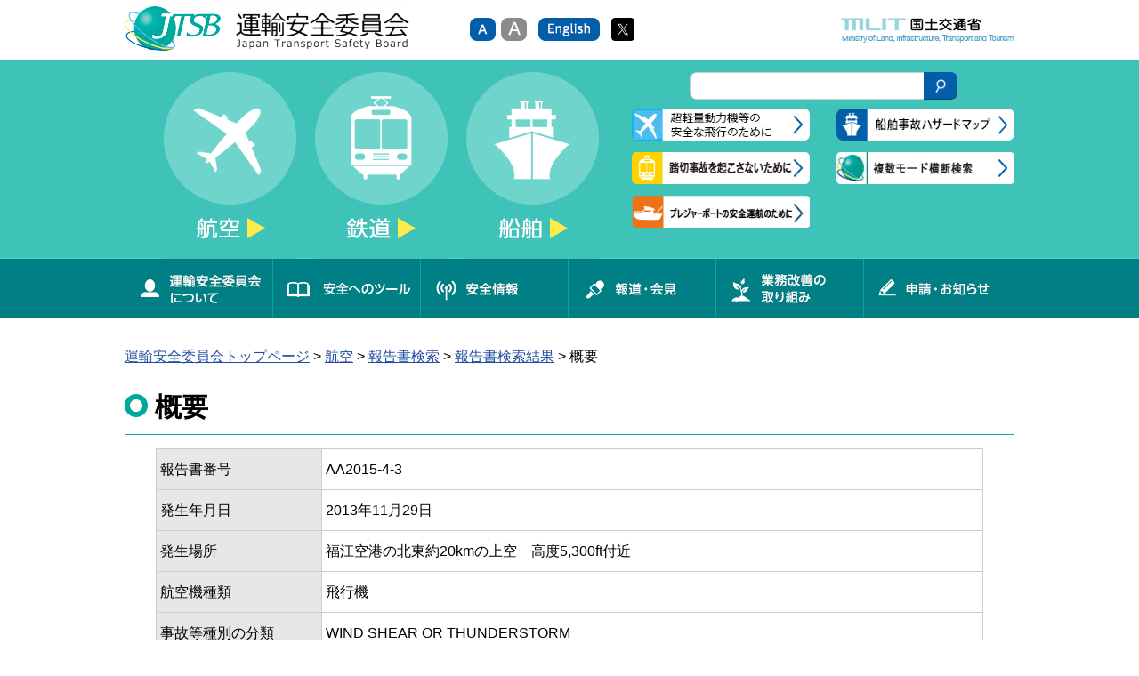

--- FILE ---
content_type: text/html; charset=UTF-8
request_url: https://jtsb.mlit.go.jp/jtsb/aircraft/detail.php?id=2079
body_size: 8116
content:
<!DOCTYPE html>
<html lang="ja">
<head>
<!-- Google tag (gtag.js) -->
<script async src="https://www.googletagmanager.com/gtag/js?id=G-M8GP4G81EE"></script>
<script>
  window.dataLayer = window.dataLayer || [];
  function gtag(){dataLayer.push(arguments);}
  gtag('js', new Date());

  gtag('config', 'G-M8GP4G81EE');
</script>
<meta charset="utf-8">
<script type="text/javascript">
	if ((navigator.userAgent.indexOf('iPhone') > 0) || navigator.userAgent.indexOf('iPod') > 0 || navigator.userAgent.indexOf('Android') > 0) {
		document.write('<meta name="viewport" content="width=device-width,initial-scale=1">');
	}else{
		document.write('<meta name="viewport" content="width=1024">');
	}
</script>
<meta http-equiv="X-UA-Compatible" content="IE=edge">
<meta property="og:title" content="概要">
<meta property="og:site_name" content="運輸安全委員会">
<meta name="format-detection" content="telephone=no">
<meta name="format-detection" content="address=no">
<title>概要 | 航空 | 運輸安全委員会</title>
<link rel="shortcut icon" href="https://www.mlit.go.jp/jtsb/favicon.ico">
<link rel="stylesheet" href="https://www.mlit.go.jp/jtsb/css/import2.css">
<link rel="stylesheet" href="/jtsb/css/search.css">
<script src="//ajax.googleapis.com/ajax/libs/jquery/1.12.4/jquery.min.js"></script>
<script>window.jQuery || document.write('<script src="/jtsb/js/jquery-1.12.4.min.js"><\/script>');</script>
<script type="text/javascript" src="https://www.mlit.go.jp/jtsb/js/ga.js"></script>
<script type="text/javascript" src="https://www.mlit.go.jp/jtsb/js/jquery.ga-pdf-tracker.js"></script>
<script type="text/javascript" src="https://www.mlit.go.jp/jtsb/js/function.js"></script>
<script type="text/javascript" src="https://www.mlit.go.jp/jtsb/js/search.js"></script>
<script type="text/javascript">
$(function() {
var topBtn = $('#pagetop');
topBtn.hide();
$(window).scroll(function () {
if ($(this).scrollTop() > 100) {
topBtn.fadeIn();
} else {
topBtn.fadeOut();
}
});
topBtn.click(function () {
$('body,html').animate({
scrollTop: 0
}, 500);
return false;
});
});
</script></head>
<body id="search">
    <div id="body">
        <div id="wrapper">
<header>
    <div class="upper">
        <div class="inner">
        <h1><a href="https://jtsb.mlit.go.jp/index.html"><img src="/jtsb/img/common/hd_logo.png" alt="JSTB 運輸安全委員会"></a></h1>
        <ul>
            <li><a class="s current" href="#">小</a></li>
            <li><a class="l" href="#">大</a></li>
            <!--<li><a href="https://zoomsight.social.or.jp/?url=https://www.mlit.go.jp"><img src="/jtsb/img/common/hd_btn_voice.png" width="204" height="26" alt="音声読み上げ・ルビふり"></a></li>-->
            <li><a href="https://jtsb.mlit.go.jp/english.html"><img src="/jtsb/img/common/hd_btn_english.png" width="69" height="26" alt="English"></a></li>
            <li><a href="https://twitter.com/JTSB_unyuanzen"><img src="/jtsb/img/common/twitter.png" width="26" height="26"alt="twitter"></a></li>
        </ul>
        <p><a href="https://www.mlit.go.jp/"><img src="/jtsb/img/common/hd_mlit.png" width="195" height="28" alt="MLIT 国土交通省"></a></p>
        </div><!--/.inner-->
    </div><!--/upper-->
    <div class="main clearfix">
        <div class="inner">
            <nav class="category" id="category">
                <ul>
                    <li>
                        <div class="panel">
                            <div>
                                <figure><img src="/jtsb/img/common/hd_panel_ico_aviation.png" width="84" height="94" alt="航空"></figure>
                                <nav>
                                    <ul>
                                        <li><a href="/jtsb/aircraft/index.php">報告書検索</a></li>
                                        <li><a href="/jtsb/aircraft/investigation.php">調査中の案件</a></li>
                                        <li><a href="/jtsb/aircraft/air-accident-toukei.php">事故の統計</a></li>
                                        <li><a href="/jtsb/aircraft/air-incident-toukei.php">重大インシデントの統計</a></li>
                                    </ul>
                                    <ul>
                                        <li><a href="/jtsb/aircraft/air-houkoku.html">これまでに行った経過報告一覧</a></li>
                                        <li><a href="https://jtsb.mlit.go.jp/kankokuiken_air.html">勧告・意見・安全勧告</a></li>
                                        <li><a href="https://jtsb.mlit.go.jp/bunseki-kankoubutu/jtsbdigests/jtsbdigests_airlist.html">運輸安全委員会ダイジェスト</a></li>
                                        <li><a href="https://jtsb.mlit.go.jp/teikyo_air.html">関係行政機関等への情報提供</a></li>
                                    </ul>
                                </nav>
                            </div>
                        </div>
                        <a href="https://jtsb.mlit.go.jp/airmenu.html">航空</a>
                    </li>
                    <li>
                        <div class="panel">
                            <div>
                                <figure><img src="/jtsb/img/common/hd_panel_ico_railroad.png" width="84" height="94" alt="鉄道"></figure>
                                <nav>
                                    <ul>
                                        <li><a href="/jtsb/railway/index.php">報告書検索</a></li>
                                        <li><a href="/jtsb/railway/investigation.php">調査中の案件</a></li>
                                        <li><a href="/jtsb/railway/rail-accident-toukei.php">事故の統計</a></li>
                                        <li><a href="/jtsb/railway/rail-incident-toukei.php">重大インシデントの統計</a></li>
                                    </ul>
                                    <ul>
                                        <li><a href="/jtsb/railway/rail-houkoku.html">これまでに行った経過報告一覧</a></li>
                                        <li><a href="https://jtsb.mlit.go.jp/kankokuiken_rail.html">勧告・意見</a></li>
                                        <li><a href="https://jtsb.mlit.go.jp/bunseki-kankoubutu/jtsbdigests/jtsbdigests_raillist.html">運輸安全委員会ダイジェスト</a></li>
                                        <li><a href="https://jtsb.mlit.go.jp/teikyo_rail.html">関係行政機関等への情報提供</a></li>
                                    </ul>
                                </nav>
                            </div>
                        </div>
                        <a href="https://jtsb.mlit.go.jp/railmenu.html" data-panel="railroad">鉄道</a>
                    </li>
                    <li>
                        <div class="panel">
                            <div>
                                <figure><img src="/jtsb/img/common/hd_panel_ico_ship.png" width="84" height="94" alt="船舶"></figure>
                                <nav>
                                    <ul>
                                        <li><a href="/jtsb/ship/index.php">報告書検索</a></li>
                                        <li><a href="/jtsb/ship/investigation.php">調査中の案件</a></li>
                                        <li><a href="/jtsb/ship/ship-accident-toukei.php">事故の統計</a></li>
                                        <li><a href="/jtsb/ship/ship-incident-toukei.php">インシデントの統計</a></li>
                                        <li><a href="/jtsb/ship/ship-houkoku.html">これまでに行った経過報告</a></li>
                                        <li><a href="https://jtsb.mlit.go.jp/kankokuiken_ship.html">勧告・意見・安全勧告</a></li>
                                    </ul>
                                    <ul>
                                        <li><a href="https://jtsb.mlit.go.jp/bunseki-kankoubutu/jtsbdigests/jtsbdigests_shiplist.html">運輸安全委員会ダイジェスト</a></li>
                                        <li><a href="https://jtsb.mlit.go.jp/bunseki-kankoubutu/localanalysis/localanalysis_new.html">地方事務所における分析</a></li>
                                        <li><a href="https://jtsb.mlit.go.jp/teikyo_ship.html">関係行政機関等への情報提供</a></li>
                                        <li><a href="https://jtsb.mlit.go.jp/hazardmap/etss/">機関故障検索システム</a></li> 
                                        <li><a href="/jtsb/ship/sailordisaster.php">死傷等事故（船内労働災害を含む）に関する報告書検索</a></li>
                                        <li><a href="/jtsb/ship/ship-video.html">動画一覧</a></li>
                                   </ul>
                                </nav>
                            </div>
                        </div>
                        <a href="https://jtsb.mlit.go.jp/shipmenu.html" data-panel="ship">船舶</a>
                    </li>
                </ul>
            </nav><!--/.category-->
            <div class="submenu">
                <div class="submenu-searchbox">
                    <form action="/jtsb/search_result.html" id="cse-search-box">
                        <input type="hidden" name="cx" value="010141771589823752934:x-3qzye1cb8">
                        <input type="hidden" name="ie" value="UTF-8">
                        <input type="text" name="q" size="31" class="keywords" id="keywords">
                        <button class="searchBtn" id="searchBtn"><img src="/jtsb/img/common/hd_main_btn_search.png" alt="サイト内検索"></button>

                    </form>
                    <script type="text/javascript" src="//www.google.com/cse/brand?form=cse-search-box&lang=ja"></script>
				</div>
				<ul>
                    <li><a href="https://jtsb.mlit.go.jp/guide/microlight.html"><img src="/jtsb/img/common/hd_main_btn_microlight.png" width="231" height="36" alt="超軽量動力機等の安全な飛行のために"></a></li>
                    <li><a href="https://jtsb.mlit.go.jp/guide/fumikiri.html"><img src="/jtsb/img/common/hd_main_btn_fumikiri.png" width="231" height="36" alt="踏切事故を起こさないために"></a></li>
                    <li><a href="https://jtsb.mlit.go.jp/guide/pleasure.html"><img src="/jtsb/img/common/hd_main_btn_pleasure.png" width="231" height="36" alt="プレジャーボートの安全運行のために"></a></li>
				</ul>
				<ul>
                    <li><a href="https://jtsb.mlit.go.jp/hazardmap/"><img src="/jtsb/img/common/hd_main_btn_map.png" width="231" height="36" alt="船舶事故ハザードマップ"></a></li>
					<li><a href="/jtsb/cross/index.php"><img src="/jtsb/img/common/hd_main_btn_cross.png" width="231" height="36" alt="複数モード横断検索"></a></li>
				</ul>
            </div><!--/.submenu-->
        </div><!--/.inner-->
    </div><!--/.main-->
    <nav id="global" class="curtain">
        <div class="inner">
            <ul class="clearfix">
                <li>
                    <div class="panel">
                        <p class="arrow"><img src="/jtsb/img/common/hd_gnav_panel_toparrow_f.png" width="18" height="15" alt=""></p>
                        <div class="clearfix">
                            <figure><img src="/jtsb/img/common/hd_gnav_panel_about.png" width="166" height="146" alt="運輸安全委員会について"></figure>
                            <nav>
                                <ul>
                                    <li><a href="https://jtsb.mlit.go.jp/message.html">委員長からのメッセージ</a></li>
                                    <li><a href="https://jtsb.mlit.go.jp/gyoumu.html">運輸安全委員会の業務</a></li>
                                    <li><a href="https://jtsb.mlit.go.jp/mission-shishin.html">ミッション・行動指針</a></li>
                                    <li><a href="https://jtsb.mlit.go.jp/sosiki.html">組織図</a></li>
                                </ul>
                                <ul>
                                    <li><a href="https://jtsb.mlit.go.jp/meibo.html">委員名簿</a></li>
                                    <li><a href="https://jtsb.mlit.go.jp/mark.html">シンボルマーク</a></li>
                                    <li><a href="https://jtsb.mlit.go.jp/nagare.html">調査の流れ</a></li>
                                    <li><a href="https://jtsb.mlit.go.jp/kokusai.html">国際協力</a></li>
                                </ul>
                                <ul>
                                    <li><a href="https://jtsb.mlit.go.jp/kankei.html">関係法令</a></li>
                                    <li><a href="https://jtsb.mlit.go.jp/syozai.html">所在地・地方事務所</a></li>
                                    <li><a href="https://jtsb.mlit.go.jp/leaflet.html">運輸安全委員会リーフレット</a></li>
                                    <li><a href="https://jtsb.mlit.go.jp/enkaku.html">沿革</a></li>
                               </ul>
                            </nav>
                        </div>
                    </div>
                    <a href="https://jtsb.mlit.go.jp/about.html">運輸安全委員会について</a>
                </li>
                <li>
                    <div class="panel">
                        <p class="arrow"><img src="/jtsb/img/common/hd_gnav_panel_toparrow.png" width="18" height="15" alt=""></p>
                        <div class="clearfix">
                            <figure><img src="/jtsb/img/common/hd_gnav_panel_digest.png" width="166" height="146" alt="安全へのツール"></figure>
                            <nav>
                                <ul>
                                    <li><a href="https://jtsb.mlit.go.jp/bunseki-kankoubutu/jtsbdigests/jtsbdigests_new.html">運輸安全委員会ダイジェスト</a></li>
                                    <li><a href="https://jtsb.mlit.go.jp/bunseki-kankoubutu/localanalysis/localanalysis_new.html">地方事務所における分析</a></li>
                                    <li><a href="https://jtsb.mlit.go.jp/guide/fumikiri.html">踏切事故を起こさないために</a></li>
                                    <li><a href="https://jtsb.mlit.go.jp/guide/shokusha.html">作業員等の触車事故を防止するために</a></li>
                                </ul>
                                <ul>
                                    <li><a href="https://jtsb.mlit.go.jp/bunseki-kankoubutu/jtsbannualreport/jtsbannualreport_new.html">運輸安全委員会年報</a></li>
                                    <li><a href="https://jtsb.mlit.go.jp/keihatuleaflet.html">安全啓発リーフレット</a></li>
                                    <li><a href="https://jtsb.mlit.go.jp/guide/pleasure.html">プレジャーボートの安全運航のために</a></li>
                                </ul>
                                <ul>
                                    <li><a href="https://jtsb.mlit.go.jp/kyuukankoubutu.html">過去の刊行物</a></li>
                                    <li><a href="https://jtsb.mlit.go.jp/casualty_analysis/casualty_analysis_top.html">IMO（国際海事機関）における海上事故分析</a></li>
                                    <li><a href="https://jtsb.mlit.go.jp/guide/microlight.html">超軽量動力機等の安全な飛行のために</a></li>
                                </ul>
                            </nav>
                        </div>
                    </div>
                    <a href="https://jtsb.mlit.go.jp/bunseki.html">安全へのツール</a>
                </li>
                <li>
                    <div class="panel">
                        <p class="arrow"><img src="/jtsb/img/common/hd_gnav_panel_toparrow.png" width="18" height="15" alt=""></p>
                        <div class="clearfix">
                            <figure><img src="/jtsb/img/common/hd_gnav_panel_information.png" width="166" height="146" alt="安全情報"></figure>
                            <nav>
                                <ul>
                                    <li><a href="https://jtsb.mlit.go.jp/jyohohasshin.html">情報発信の流れ</a></li>
                                    <li><a href="https://jtsb.mlit.go.jp/hazardmap.html">船舶事故ハザードマップ</a></li>
                                 </ul>
                                <ul>
                                    <li><a href="https://jtsb.mlit.go.jp/kankokuiken.html">勧告・意見・安全勧告</a></li>
                                    <li><a href="http://jtsb.mlit.go.jp/hazardmap/etss/">機関故障検索システム</a></li>
                                </ul>
                                <ul>
                                    <li><a href="https://jtsb.mlit.go.jp/teikyo.html">関係行政機関等への情報提供</a></li>
                                    <li><a href="http://jtsb.mlit.go.jp/hazardmap/s_etss/">小型船舶機関故障検索システム</a></li>
                                </ul>
                            </nav>
                        </div>
                    </div>
                    <a href="https://jtsb.mlit.go.jp/anzen.html">安全情報</a>
                </li>
                <li>
                    <div class="panel">
                        <p class="arrow"><img src="/jtsb/img/common/hd_gnav_panel_toparrow.png" width="18" height="15" alt=""></p>
                        <div class="clearfix">
                            <figure><img src="/jtsb/img/common/hd_gnav_panel_news.png" width="166" height="146" alt="報道・会見"></figure>
                            <nav>
                                <ul>
                                    <li><a href="https://jtsb.mlit.go.jp/kaiken.html">委員長記者会見</a></li>
                                </ul>
                                <ul>
                                    <li><a href="https://jtsb.mlit.go.jp/houdou.html">報道発表</a></li>
                                </ul>
                            </nav>
                        </div>
                    </div>
                    <a href="https://jtsb.mlit.go.jp/houdoukaiken.html">報道・会見</a>
                </li>
                <li>
                    <div class="panel">
                        <p class="arrow"><img src="/jtsb/img/common/hd_gnav_panel_toparrow.png" width="18" height="15" alt=""></p>
                        <div class="clearfix">
                            <figure><img src="/jtsb/img/common/hd_gnav_panel_effort.png" width="166" height="146" alt="業務改善の取り組み"></figure>
                            <nav>
                                <ul>
                                    <li><a href="https://jtsb.mlit.go.jp/koudokaactionplan/koudokaactionplan.html">業務高度化アクションプラン</a></li>
                                    <li><a href="https://jtsb.mlit.go.jp/kaisetsu/nikkou123.html">日本航空123便の御巣鷹山墜落事故に係る航空事故調査報告書についての解説</a></li>
                                </ul>
                                <ul>
                                    <li><a href="https://jtsb.mlit.go.jp/actionplan.html">業務改善アクションプラン</a></li>
                                    <li><a href="https://jtsb.mlit.go.jp/kaisetsu/fukuchiyamaline.html">JR西日本 福知山線列車脱線事故 事故調査報告書に関する解説</a></li>
                                </ul>
                                <ul>
                                    <li><a href="https://jtsb.mlit.go.jp/symposium.html">運輸安全委員会発足10周年記念シンポジウムの開催について</a></li>
                                </ul>
                            </nav>
                        </div>
                    </div>
                    <a href="https://jtsb.mlit.go.jp/kaizenlist.html" data-panel="ship">業務改善の取り組み</a>
                </li>
                <li>
                    <div class="panel">
                        <p class="arrow"><img src="/jtsb/img/common/hd_gnav_panel_toparrow.png" width="18" height="15" alt=""></p>
                        <div class="clearfix">
                            <figure><img src="/jtsb/img/common/hd_gnav_panel_application.png" width="166" height="146" alt="申請・お知らせ"></figure>
                            <nav>
                                <ul>
                                    <li><a href="https://jtsb.mlit.go.jp/demaekouza.html">出前講座</a></li>
                                    <li><a href="https://jtsb.mlit.go.jp/haisin.html">メルマガ配信サービス</a></li>
                                    <li><a href="https://jtsb.mlit.go.jp/nyusatu.html">入札・契約情報</a></li>
                                    <li><a href="https://jtsb.mlit.go.jp/saiyou.html">採用等情報</a></li>
                                </ul>
                                <ul>
                                    <li><a href="https://jtsb.mlit.go.jp/iken.pdf">原因関係者からの意見聴取</a></li>
                                    <li><a href="https://jtsb.mlit.go.jp/koyoukeikaku.html">女性職員の採用・登用拡大計画、障害者雇用の推進に関する取り組み</a></li>
                                    <li><a href="https://jtsb.mlit.go.jp/meigi.html">名義使用許可申請</a></li>
                                </ul>
                                <ul>
<li><a href="https://jtsb.mlit.go.jp/jyouhou.html">情報公開・公文書管理</a></li>
                                    <li><a href="https://jtsb.mlit.go.jp/kojin.html">個人情報保護</a></li>
                                    <li><a href="https://jtsb.mlit.go.jp/iken.html">意見聴取会</a></li>
                                    <li><a href="https://jtsb.mlit.go.jp/sekuharamadoguchi.html">セクシュアル・ハラスメント外部通報窓口</a></li>
                                </ul>
                            </nav>
                        </div>
                    </div>
                    <a href="https://jtsb.mlit.go.jp/sinsei.html">申請・お知らせ</a>
                </li>
            </ul>
        </div><!--/.inner-->
    </nav><!--/#global-->
</header>

<div class="menu-btn">
    <a href="https://twitter.com/JTSB_unyuanzen"><img src="/jtsb/img/common/twitter.png" width="26" height="26"alt="twitter"></a>
	<a class="btn-open" href="javascript:void(0)"></a>
</div>
<header>
	<h1><a href="https://jtsb.mlit.go.jp/index.html"><img src="/jtsb/img/common/hd_logo.png" alt="JSTB 運輸安全委員会"></a></h1>
	<div class="overlay">
		<div class="menu-btn">
                                <a href="https://twitter.com/JTSB_unyuanzen"><img src="/jtsb/img/common/twitter.png" width="26" height="26"alt="twitter"></a>
				<a class="btn-close" href="javascript:void(0)"></a>
		</div>
		<h1><a href="https://jtsb.mlit.go.jp/index.html"><img src="/jtsb/img/common/hd_logo.png" alt="JSTB 運輸安全委員会"></a></h1>
		<div class="search">
			<form action="/jtsb/search_result.html" id="cse-search-box2">
				<input type="hidden" name="cx" value="010141771589823752934:x-3qzye1cb8">
				<input type="hidden" name="ie" value="UTF-8">
				<dl>
					<dt class="keywords"><input type="text" name="q"></dt>
					<dd class="searchBtn"><button><img src="/jtsb/img/common/sp/hd_main_btn_search.png" width="28" height="40" alt="サイト内検索"></button></dd>
				</dl>
			</form>
			<script type="text/javascript" src="//www.google.com/cse/brand?form=cse-search-box2&lang=ja"></script>
		</div>

		<nav>
			<ul>
				<li><a href="https://jtsb.mlit.go.jp/airmenu.html"><img src="/jtsb/img/common/sp/hd_btn_aviation.png" width="570" height="76" alt="航空"></a></li>
				<li><a href="https://jtsb.mlit.go.jp/railmenu.html"><img src="/jtsb/img/common/sp/hd_btn_railroad.png" width="570" height="76" alt="鉄道"></a></li>
				<li><a href="https://jtsb.mlit.go.jp/shipmenu.html"><img src="/jtsb/img/common/sp/hd_btn_ship.png" width="570" height="76" alt="船舶"></a></li>
			</ul>
		</nav>
		<p><a href="https://jtsb.mlit.go.jp/hazardmap/mobile/index.html"><img src="/jtsb/img/common/sp/hd_btn_map.png" width="570" height="70" alt="船舶事故ハザードマップ モバイル"></a></p>　
                <p><a href="https://jtsb.mlit.go.jp/guide/fumikiri.html"><img src="/jtsb/img/common/sp/hd_btn_fumikiri.png" width="570" height="70" alt="踏切事故を起こさないために"></a></p>　
                <p><a href="/jtsb/cross/index.php"><img src="/jtsb/img/common/sp/hd_btn_cross.png" width="570" height="70" alt="複数モード横断検索"></a></p>
		<nav>
			<ul>
				<li><a href="https://jtsb.mlit.go.jp/about.html">運輸安全委員会について</a></li>
				<li><a href="https://jtsb.mlit.go.jp/bunseki.html">安全へのツール</a></li>
				<li><a href="https://jtsb.mlit.go.jp/anzen.html">安全情報</a></li>
				<li><a href="https://jtsb.mlit.go.jp/houdoukaiken.html">報道・会見</a></li>
				<li><a href="https://jtsb.mlit.go.jp/kaizenlist.html">業務改善の取り組み</a></li>
				<li><a href="https://jtsb.mlit.go.jp/sinsei.html">申請・お知らせ</a></li>
			</ul>
		</nav>
		<nav>
			<ul>
				<li><a href="https://jtsb.mlit.go.jp/english.html">English</a></li>
				<li><a href="https://www.mlit.go.jp/">国土交通省</a></li>
			</ul>
		</nav>
		<div><a class="btn-close" href="javascript:void(0)">閉じる</a></div>
	</div><!--.overlay-->

	<div class="main">
		<nav class="category">
			<ul>
				<li><a href="https://jtsb.mlit.go.jp/airmenu.html"><img src="/jtsb/img/common/sp/hd_main_btn_aviation.png" width="149" height="193" alt="航空"></a></li>
				<li><a href="https://jtsb.mlit.go.jp/railmenu.html"><img src="/jtsb/img/common/sp/hd_main_btn_railroad.png" width="149" height="193" alt="鉄道"></a></li>
				<li><a href="https://jtsb.mlit.go.jp/shipmenu.html"><img src="/jtsb/img/common/sp/hd_main_btn_ship.png" width="149" height="193" alt="船舶"></a></li>
			</ul>
		</nav><!--/.category-->
		<div class="submenu">
			<ul style="line-height: 0;">
				<li><a href="https://jtsb.mlit.go.jp/hazardmap/mobile/index.html"><img id="header-link-hm-1" src="/jtsb/img/common/sp/hd_main_btn_map.png" width="482" height="70" alt="船舶事故ハザードマップ モバイル"></a></li>
				<li><a href="https://jtsb.mlit.go.jp/guide/fumikiri.html"><img id="header-link-hm-1" src="/jtsb/img/common/sp/hd_main_btn_fumikiri.png" width="482" height="70" alt="踏切事故を起こさないために"></a></li>
                <li><a href="https://jtsb.mlit.go.jp/guide/pleasure.html"><img id="header-link-hm-1" src="/jtsb/img/common/sp/hd_main_btn_pleasure.png" width="482" height="70" alt="プレジャーボートの安全運行のために"></a></li>
                <li><a href="https://jtsb.mlit.go.jp/guide/microlight.html"><img id="header-link-hm-1" src="/jtsb/img/common/sp/hd_main_btn_microlight.png" width="482" height="70" alt="超軽量動力機等の安全な飛行のために"></a></li>
                <li><a href="/jtsb/cross/index.php"><img id="header-link-hm-1" src="/jtsb/img/common/sp/hd_main_btn_cross.png" width="482" height="70" alt="複数モード横断検索"></a></li>
			</ul>
		</div><!--/.submenu-->
	</div><!--/.main-->
</header>
            <div id="contents" class="curtain">
                <div id="second">
                    <div class="pankuzu">
                        <a href="https://jtsb.mlit.go.jp/">運輸安全委員会トップページ</a>
                        &gt; <a href="https://jtsb.mlit.go.jp/airmenu.html">航空</a>
                        &gt; <a href="/jtsb/aircraft/index.php">報告書検索</a>
                        &gt; <a href="/jtsb/aircraft/air-kensaku-list.php">報告書検索結果</a>
                        &gt; 概要
                    </div>
                    <h1>概要</h1>
                    
                    <table class="jiko-detail">
                        <colgroup>
                            <col width="20%">
                            <col width="80%">
                        </colgroup>
                        <tr>
                            <th class="nowrap">報告書番号</th>
                            <td>AA2015-4-3</td>
                        </tr>
                        <tr>
                            <th>発生年月日</th>
                            <td>2013&#x5E74;11&#x6708;29&#x65E5;</td>
                        </tr>
                        <tr>
                            <th>発生場所</th>
                            <td>福江空港の北東約20kmの上空　高度5,300ft付近</td>
                        </tr>
                        <tr>
                            <th>航空機種類</th>
                            <td>飛行機</td>
                        </tr>
                        <tr>
                            <th>事故等種別の分類<br>（Occurrence Category）</th>
                            <td>
                                WIND SHEAR OR THUNDERSTORM<br>                                                                                                                                                            </td>
                        </tr>
                        <tr>
                            <th>飛行の段階<br>（Phase of Flight）</th>
                            <td>
                                APPROACH<br>                                                                                            </td>
                        </tr>
                        <tr>
                            <th>人の死傷 </th>
                            <td></td>
                        </tr>
                        <tr>
                            <th>航空機区分 </th>
                            <td>大型機</td>
                        </tr>
                        <tr>
                            <th>型式</th>
                            <td>ボンバルディア式DHC-8-402型</td>
                        </tr>
                        <tr>
                            <th>登録記号</th>
                            <td>JA462A</td>
                        </tr>
                        <tr>
                            <th>所属</th>
                            <td>ANAウイングス株式会社</td>
                        </tr>
                        <tr>
                            <th>事故等種類</th>
                            <td>着陸進入中の落雷による損傷</td>
                        </tr>
                        <tr>
                            <th>報告書（PDF）</th>
                            <td><a href="https://jtsb.mlit.go.jp/aircraft/rep-acci/AA2015-4-3-JA462A.pdf">公表</a></td>
                        </tr>
                        <tr>
                            <th>公表年月日</th>
                            <td>2015&#x5E74;04&#x6708;23&#x65E5;</td>
                        </tr>
                        <tr>
                            <th>概要</th>
                            <td>　ANAウイングス株式会社所属ボンバルディア式DHC-8-402型JA462Aは、平成25年11月29日、同社の定期4915便として福江空港に進入中、同空港の北東約20kmの高度5,300ft付近で被雷し、雷の放電により生じた強い衝撃波により機体を損傷した。<br>
　同機には、機長ほか乗務員4名、乗客36名の計41名が搭乗していたが、負傷者はいなかった。</td>
                        </tr>
                        <tr>
                            <th>原因</th>
                            <td>　本事故は、同機が着陸進入中、雷の放電により生じた強い衝撃波を受けたため、機首左上側アクセスパネルの後方の外板及びその外板を支持する内部構造の一部材を損傷した可能性が考えられる。</td>
                        </tr>
                        <tr>
                            <th>死傷者数 </th>
                            <td>なし</td>
                        </tr>
                        <tr>
                            <th>勧告・意見</th>
                            <td></td>
                        </tr>
                        <tr>
                            <th>情報提供</th>
                            <td></td>
                        </tr>
                        <tr>
                            <th>動画(WMV)</th>
                            <td></td>
                        </tr>
                    </table>
                    <ul class="alt1">
                        <li>※報告書に勧告等が含まれる場合は、勧告・意見欄に文言が表示されます。クリックすると、「勧告・意見」ページが表示されます。</li>
                        <li>※関係行政機関への情報提供がある場合は、情報提供欄に文言が表示されます。クリックすると「関係行政機関への情報提供」ページが表示されます。</li>
                        <li>※動画がある場合は、動画欄にタイトルが表示されます。<br>なお、動画はWMV形式でデータ速度は1000kbpsです。</li>
                    </ul>
                </div><!-- /#second -->
            </div><!-- /#contents -->
        </div><!-- /#wrapper -->
<footer class="curtain">
	<div id="pagetop"><a href="#"><img src="/jtsb/img/common/ft_btn_totop.png" alt="ページの上部へ"></a></div>
	<section>
		<ul>
			<li><a href="https://jtsb.mlit.go.jp/hazardmap/"><img src="/jtsb/img/common/ft_bnr_shiphazardinfo.jpg" width="180" height="40" alt="船舶事故ハザードマップ"></a></li>
			<li><a href="https://jtsb.mlit.go.jp/hazardmap/etss/"><img src="/jtsb/img/common/etssbanner.jpg" width="180" height="40" alt="機関故障検索システム"></a></li>
			<li><a href="https://jtsb.mlit.go.jp/guide/fumikiri.html"><img src="/jtsb/img/common/ft_bnr_fumikiri.png" width="180" height="40" alt="踏切事故を起こさないために"></a></li>
			<li><a href="https://jtsb.mlit.go.jp/guide/pleasure.html"><img src="/jtsb/img/common/ft_bnr_pleasure.png" width="180" height="40" alt="プレジャーボートの安全運航のために"></a></li>
		</ul>
		<div>
			<nav>
				<h1><a href="https://jtsb.mlit.go.jp/about.html">運輸安全委員会について</a></h1>
				<ul>
					<li><a href="https://jtsb.mlit.go.jp/message.html">委員長からのメッセージ</a></li>
					<li><a href="https://jtsb.mlit.go.jp/gyoumu.html">運輸安全委員会の業務</a></li>
					<li><a href="https://jtsb.mlit.go.jp/mission-shishin.html">ミッション・行動指針</a></li>
					<li><a href="https://jtsb.mlit.go.jp/sosiki.html">組織図</a></li>
					<li><a href="https://jtsb.mlit.go.jp/meibo.html">委員名簿</a></li>
					<li><a href="https://jtsb.mlit.go.jp/mark.html">シンボルマーク</a></li>
					<li><a href="https://jtsb.mlit.go.jp/nagare.html">調査の流れ</a></li>
					<li><a href="https://jtsb.mlit.go.jp/kokusai.html">国際協力</a></li>
					<li><a href="https://jtsb.mlit.go.jp/kankei.html">関係法令</a></li>
					<li><a href="https://jtsb.mlit.go.jp/syozai.html">所在地・地方事務所</a></li>
					<li><a href="https://jtsb.mlit.go.jp/leaflet.html">運輸安全委員会リーフレット</a></li>
					<li><a href="https://jtsb.mlit.go.jp/enkaku.html">沿革</a></li>
				</ul>
			</nav>
			<nav>
				<h1><a href="https://jtsb.mlit.go.jp/kaizenlist.html">業務改善の取り組み</a></h1>
				<ul>
					<li><a href="https://jtsb.mlit.go.jp/koudokaactionplan/koudokaactionplan.html">業務高度化アクションプラン</a></li>
					<li><a href="https://jtsb.mlit.go.jp/actionplan.html">業務改善アクションプラン</a></li>
					<li><a href="https://jtsb.mlit.go.jp/symposium.html">運輸安全委員会発足10周年記念シンポジウムの開催について</a></li>
                	                <li><a href="https://jtsb.mlit.go.jp/kaisetsu/nikkou123.html">日本航空123便の御巣鷹山墜落事故に係る航空事故調査報告書についての解説</a></li>
                                        <li><a href="https://jtsb.mlit.go.jp/kaisetsu/fukuchiyamaline.html">JR西日本 福知山線列車脱線事故 事故調査報告書に関する解説</a></li>
				</ul>
			</nav>
			<nav>
				<h1><a href="https://jtsb.mlit.go.jp/bunseki.html">安全へのツール</a></h1>
				<ul>
					<li><a href="https://jtsb.mlit.go.jp/bunseki-kankoubutu/jtsbdigests/jtsbdigests_new.html">運輸安全委員会ダイジェスト</a></li>
					<li><a href="https://jtsb.mlit.go.jp/bunseki-kankoubutu/localanalysis/localanalysis_new.html">地方事務所における分析</a></li>
					<li><a href="https://jtsb.mlit.go.jp/bunseki-kankoubutu/jtsbannualreport/jtsbannualreport_new.html">運輸安全委員会年報</a></li>
					<li><a href="https://jtsb.mlit.go.jp/keihatuleaflet.html">安全啓発リーフレット</a></li>
                                        <li><a href="https://jtsb.mlit.go.jp/guide/fumikiri.html">踏切事故を起こさないために</a></li>
					<li><a href="https://jtsb.mlit.go.jp/casualty_analysis/casualty_analysis_top.html">IMO（国際海事機関）における海上事故分析</a></li>
					<li><a href="https://jtsb.mlit.go.jp/kyuukankoubutu.html">過去の刊行物</a></li>
                                        <li><a href="https://jtsb.mlit.go.jp/guide/pleasure.html">プレジャーボートの安全運航のために</a></li>
                                        <li><a href="https://jtsb.mlit.go.jp/guide/microlight.html">超軽量動力機等の安全な飛行のために</a></li>
                                        <li><a href="https://jtsb.mlit.go.jp/guide/shokusha.html">作業員等の触車事故を防止するために</a></li>
				</ul>
				<h1><a href="https://jtsb.mlit.go.jp/anzen.html">安全情報</a></h1>
				<ul>
					<li><a href="https://jtsb.mlit.go.jp/jyohohasshin.html">情報発信の流れ</a></li>
					<li><a href="https://jtsb.mlit.go.jp/kankokuiken.html">勧告・意見・安全勧告</a></li>
					<li><a href="https://jtsb.mlit.go.jp/teikyo.html">関係行政機関等への情報提供</a></li>
					<li><a href="https://jtsb.mlit.go.jp/hazardmap.html">船舶事故ハザードマップ</a></li>
					 <li><a href="http://jtsb.mlit.go.jp/hazardmap/etss/">機関故障検索システム</a></li>
					 <li><a href="http://jtsb.mlit.go.jp/hazardmap/s_etss/">小型船舶機関故障検索システム</a></li>
  				</ul>
			</nav>
			<nav>
				<h1><a href="https://jtsb.mlit.go.jp/houdoukaiken.html">報道・会見</a></h1>
				<ul>
					<li><a href="https://jtsb.mlit.go.jp/kaiken.html">委員長記者会見</a></li>
					<li><a href="https://jtsb.mlit.go.jp/houdou.html">報道発表</a></li>
				</ul>
				<h1><a href="https://jtsb.mlit.go.jp/sinsei.html">申請・お知らせ</a></h1>
				<ul>
					<li><a href="https://jtsb.mlit.go.jp/demaekouza.html">出前講座</a></li>
					<li><a href="https://jtsb.mlit.go.jp/haisin.html">メルマガ配信サービス</a></li>
					<li><a href="https://jtsb.mlit.go.jp/nyusatu.html">入札・契約情報</a></li>
					<li><a href="https://jtsb.mlit.go.jp/saiyou.html">採用等情報</a></li>
 <li><a href="https://jtsb.mlit.go.jp/iken.pdf">原因関係者からの意見聴取</a></li>
                                        <li><a href="https://jtsb.mlit.go.jp/koyoukeikaku.html">女性職員の採用・登用拡大計画、障害者雇用の推進に関する取り組み</a></li>
					<li><a href="https://jtsb.mlit.go.jp/meigi.html">名義使用許可申請</a></li>
					<li><a href="https://jtsb.mlit.go.jp/jyouhou.html">情報公開・公文書管理</a></li>
					<li><a href="https://jtsb.mlit.go.jp/kojin.html">個人情報保護</a></li>
					<li><a href="https://jtsb.mlit.go.jp/iken.html">意見聴取会</a></li>
					<li><a href="https://jtsb.mlit.go.jp/sekuharamadoguchi.html">セクシュアル・ハラスメント外部通報窓口</a></li>
				</ul>
				<dl>
					<dt lang="en"><a href="https://get.adobe.com/reader/" target="_blank"><img src="/jtsb/img/common/ft_bnr_reader.png" width="219" height="53" alt="GET ADOBE READER"></a></dt>
					<dd>各種資料及びPDFファイルをご覧になるにはアドビシステムズのアドビリーダが必要です。（無償）</dd>
				</dl>
			</nav>
		</div>
		<div>
			<nav>
				<ul>
					<li><a href="https://jtsb.mlit.go.jp/about.html">運輸安全委員会について</a></li>
					<li><a href="https://jtsb.mlit.go.jp/kaizenlist.html">業務改善の取り組み</a></li>
					<li><a href="https://jtsb.mlit.go.jp/bunseki.html">安全へのツール</a></li>
					<li><a href="https://jtsb.mlit.go.jp/anzen.html">安全情報</a></li>
					<li><a href="https://jtsb.mlit.go.jp/houdoukaiken.html">報道・会見</a></li>
					<li><a href="https://jtsb.mlit.go.jp/sinsei.html">申請・お知らせ</a></li>
				</ul>
			</nav>
		</div>
		<nav>
			<ul>
				<li><a href="https://jtsb.mlit.go.jp/privacypolicy.html">プライバシーポリシー</a></li>
				<li><a href="https://jtsb.mlit.go.jp/cyo.html">著作権・リンク・免責事項等について</a></li>
				<li><a href="https://jtsb.mlit.go.jp/link.html">関連リンク集</a></li>
				<li><a href="https://jtsb.mlit.go.jp/toi.html">ご意見・お問い合わせ</a></li>
				<li><a href="https://jtsb.mlit.go.jp/faminfo.html">事故被害者等情報連絡窓口</a></li>
			</ul>
		</nav>
		<p lang="en">Copyright &copy; Japan Transport Safety Board All rights reserved.</p>
		<p>運輸安全委員会事務局 （法人番号 1000012100002）<br>〒160-0004　東京都新宿区四谷一丁目6番1号四谷タワー15階　電話（代表）03(5367)5025</p>
	</section>
</footer>    </div>
</body>
</html>

--- FILE ---
content_type: text/css
request_url: https://jtsb.mlit.go.jp/jtsb/css/search.css
body_size: 2888
content:
@charset "utf-8";

#search section.sort { clear: both; }
#search section.sort > ul li {
	background: url(../img/common/hd_panel_ico_arrow.png) no-repeat;
	background-size: 22px;
	margin: 10px 0 0 0px;
	padding-left:50px;
	list-style:none;
}
#search section.sort br{ clear: both; }
#search .search-result-navi {text-align:center;}
/*KDC：コンテンツのリンク*/
#search #contents a:link {color:#1F4C9F;text-decoration:underline;}
#search #contents a:visited {color:#1F4C9F;}
#search #contents a:hover {color:#007F84;text-decoration:underline;}
#search #contents a:active {color:#007F84;text-decoration:underline;}

/*KDC：統計表*/
#search table.toukei th {text-align:center; vertical-align:middle;}
#search table.toukei td {text-align:right; vertical-align:middle;white-space: nowrap;}

/*KDC：検索ボタン*/
.btn{
    font-size: 2rem;
    text-decoration: none;
    text-align: center;
    letter-spacing: 0.5px;
    transition: .2s ease-out;
    cursor: pointer;
    
    border: none;
    border-radius: 2px;
    display: inline-block;
    height: 4rem;
    line-height: 4rem;
    outline: 0;
    padding: 0 2rem;
    text-transform: uppercase;
    vertical-align: middle;
    -webkit-tap-highlight-color: transparent;
    
}
.btn-submit{
    background-color: #025ea9;
    color: #fff;
    width: 12em;
}
.btn-submit:hover{
    background-color: #007f84;
    color: #fff;
}
.btn-reset{
    background-color: #e7e7e7;
    color: #222;
}
.btn-reset:hover{
    background-color: #000;
    color: #fff;
}

/*KDC：概要の表*/
.jiko-detail{}
.jiko-detail th{text-align:left;}

/*KDC：サイト内検索の調整*/
header .main .submenu .keywords {
	-webkit-border-top-left-radius: 8px !important;/* for Safari and Chrome */
	-moz-border-top-left-radius: 8px !important; /* for Firefox */
	border-top-left-radius: 8px !important;
	-webkit-border-bottom-left-radius: 8px !important;/* for Safari and Chrome */
	-moz-border-bottom-left-radius: 8px !important; /* for Firefox */
	border-bottom-left-radius: 8px !important;
	height: 29px !important;
	width: 181px !important;
	border-left: solid 1px #ccc !important;
	border-top: solid 1px #ccc !important;
	border-bottom: solid 1px #ccc !important;
	padding:0 10px !important;
	background: #fff !important;
}
header .main .submenu .searchBtn {
	float: right;
	cursor: pointer;
	margin-top:0px;
	margin-right:10px;
}

/*KDC：共通クラス*/
.w8e {width: 8em;}
.w12e{width:12em;}
.w16e{width:16em;}
.txt_c{text-align: center;}
.txt_l{text-align: left;}
.txt_r{text-align: right;}
.nowrap{white-space:nowrap;}
.sumimg{text-align: center;}.sumimg img{display: inline;}
.houjinNo{text-indent: -1em;margin-left: 1em;}
.txt_indent3{text-indent: -3em;margin-left: 3em;}
.txt_smaller{font-size:80%;}
.w_13{width: 13%;}
.align-middle{vertical-align: middle;}
.mb_05{margin-bottom: 0.5em;}
.mb_1{margin-bottom: 1em;}
.txt_box{border:1px solid #CCC;}

/*KDC：サイト内ナビゲーションの記述*/
.toppage {
	display: none;
}

/*----------------------------------

PC

----------------------------------*/

/* ラジオボタン
---------------------------------------------------------- */
.f-radio01 {
  display: inline-block;
}
.f-radio01 input {
  vertical-align: -2px;
}
.f-radio01 label {
  margin-right: 1rem;
}

/* チェックボックス
---------------------------------------------------------- */
.f-checkbox01 {
  display: inline-block;
}
.f-checkbox01 input {
  vertical-align: -2px;
}
.f-checkbox01 label {
  margin-right: 1rem;
}

/* テキストボックス
---------------------------------------------------------- */
.f-year-month01 {
  width: 100%;
  max-width: 230px;
  display: inline-block;
}
.f-year-month01 input {
  width: 30%;
}

/* 検索ボタン
---------------------------------------------------------- */

.btn-search01 {
  margin: 1rem auto;
  text-align: center;
}

/* CSV出力ボタン
---------------------------------------------------------- */
.btn_csv {
  border: 0px;
  width: 170px;
  height: 61px;
}

.btn_csv:hover{
  cursor: pointer;
  opacity:0.7;
}

.btn_csv:focus{
  opacity:0.7;
}

.csv_position {
  margin-right: 2em;
  margin-bottom: -0.5em;
}

/* 折りたたみ機能
---------------------------------------------------------- */
.collapse_data {
  display: none;
}

.collapse_title,
.content_list {
  -webkit-backface-visibility: hidden;
  backface-visibility: hidden;
  transform: translateZ(0);
  transition: all 0.1s;
}

.collapse_title {
  padding: 0.25em;
  display: block;
  width: 7em;
}

.collapse_title::after,
.collapse_title::before {
  content: "";
  position: absolute;
  right: 1.25em;
  top: 0.6em;
  width: 2px;
  height: 0.75em;
  background-color: #999;
  transition: all 0.1s;
}
.collapse_title::after {
  transform: rotate(90deg);
}

.content_list {
  max-height: 0;
  overflow: hidden;
}

.collapse_data:checked + .collapse_title + .content_list {
  max-height: 100%;
}
.collapse_data:checked + .collapse_title::before {
  transform: rotate(90deg);
}

/* 折りたたみ機能（報告書の再検索）
---------------------------------------------------------- */
.research_title {
  font-size: 1.5em;
  font-weight: bold;
  width: 9em !important;
}

/* 項目説明用
---------------------------------------------------------- */
.ques {
  background: #F2F2F2;
  width: 1.5em;
  line-height: 1.3em;
  text-align: center;
  border-radius: 50%;
  display: inline-block;
}

.ques:hover {
  cursor: pointer;
}

.popup{
  display:none;
  background-color: #F2F2F2;
  padding: 0.3em;
  border: 1px solid #CCC;
  font-size: 80%;
}

.popup_disp{
  display: inline;
}

.popup_disp input[type="checkbox"]{
  display:none;
}

.popup_disp input[type="checkbox"]:checked + .popup{
  display:block;
  transition:.2s;
}

/* リスト
---------------------------------------------------------- */

#second ul.list_m{
  margin: 0.5em 0 0 0;
}

/* table
---------------------------------------------------------- */

#second table {
  border:solid 1px #cccccc;
  width: 93%;
  margin: 10px auto;
  word-break: break-all;
  vertical-align: top;
  text-align: left;
  padding: 10px 4px;
}

#second table tr {
    vertical-align: top;
}
#second table th {
  border:solid 1px #cccccc; 
  background: #e7e7e7;
  padding: 10px 4px;
}

#second table th.row {
  background: #f8f8f8;
}

#second table td {
  border:solid 1px #cccccc;
  padding: 10px 4px;
}

span.showLt640,
div.showLt640{
    display: none;
}
print{
    header{background-image:none;}
}


/*----------------------------------

スマホ

----------------------------------*/
@media screen and (max-width: 640px) {
  form {
    font-size: 1.2rem;
  }

  /* ラジオボタン
  ---------------------------------------------------------- */
  .f-radio01 {
    display: block;
    margin-top: 1rem;
  }
  .f-radio01:first-child {
    display: block;
    margin-top: 0;
  }

  .f-radio01 input {
    padding-right: 0;
  }

  /* チェックボックス
  ---------------------------------------------------------- */
  .f-checkbox01 {
    display: block;
    margin-top: 1rem;
  }

  /* テキストボックス
  ---------------------------------------------------------- */
  .f-year-month01 {
    width: 100%;
    max-width: 170px;
    margin: 0.5rem 0;
    display: inline-block;
  }

  .f-year-month01 input {
    width: 30%;
  }
  
  input#operator,
  input#model,
  input#keyword,
  input#keyword_not,
  input#businessname {
    width: 97%;
    display: block;
  }

  /* セレクトボックス
  ---------------------------------------------------------- */
  select {
    margin-top: 0.5rem;
  }
  
  
  /* リストアイコン
  ---------------------------------------------------------- */
  #search section.sort > ul li {
    background-size: 16px;
    padding-left: 25px;
    text-indent: 0;
  }

  /* CSV出力ボタン
---------------------------------------------------------- */
  .btn_csv {
    border: 0px;
    width: 100px;
    height: 36px;
  }

  .btn_csv:hover{
    cursor: pointer;
    opacity:0.7;
  }

  .btn_csv:focus{
    opacity:0.7;
  }

  .csv_position {
    margin-right: 0;
    margin-bottom: 0;
  }
  
    /*KDC：サイト内検索の調整*/
	.overlay > .search .keywords {
		-webkit-border-top-left-radius: 4px;
		-moz-border-top-left-radius: 4px;
		border-top-left-radius: 4px;
		-webkit-border-bottom-left-radius: 4px;
		-moz-border-bottom-left-radius: 4px;
		border-bottom-left-radius: 4px;
		height: 40px;
		border-left: solid 1px #ccc;
		border-top: solid 1px #ccc;
		border-bottom: solid 1px #ccc;
		padding:0 5px;
		background: #fff;
		width: 80%;
	}
	.overlay > .search .keywords input {
		height: 100%;
		width: 100%;
		height: 89%;
		width: 102%;
		margin-left: -6px;
		margin-top: -1px;}
	.overlay > .search .searchBtn {
		padding: 0;
		line-height: 1;
		width: 20%;
		background: #025ea9;
		-webkit-border-top-right-radius: 4px;
		-moz-border-top-right-radius: 4px;
		border-top-right-radius: 4px;
		-webkit-border-bottom-right-radius: 4px;
		-moz-border-bottom-right-radius: 4px;
		border-bottom-right-radius: 4px;
		box-shadow:0px 1px 0px 0px #012f54;
		-moz-box-shadow:0px 1px 0px 0px #012f54;
		-webkit-box-shadow:0px 1px 0px 0px #012f54;
		height: 41px;
		position: relative;
	}
	.overlay > .search .searchBtn button {
		position: absolute;
		left: 50%;
		top: 0;
		margin-left: -7px;
	}
	.overlay > .search .searchBtn img {
		width: 14px;
		height: 40px;
	}

    /*KDC：幅調整*/
    #wrapper{position: relative;}
    #wrapper > header:last-of-type .main .category > ul > li{
        margin: 0;
        padding: 0 1em 0 0;
    }
    #wrapper > header:last-of-type .main .category li:nth-of-type(2){
        margin: 0;
        padding: 0 1em 0 0;
    }
    #wrapper > header:last-of-type .main .category ul{
        padding: 0 0 0 1em;
    }
    header .main .category img{
        width: 100%;
    }
    body {
        min-width:480px;
    }
    #second table{
        width: 100%;
    }
    #header-link-hm-1{
        width: 100%;
    }
    span.showLt640{
        display: inline;
    }
    div.showLt640{
        display: block;
    }
}

--- FILE ---
content_type: text/css
request_url: https://jtsb.mlit.go.jp/css/import2.css
body_size: -320
content:
@charset "UTF-8";

@import "reset.css";
@import "fonts.css";
@import "common2.css";
@import "contents.css";



--- FILE ---
content_type: text/css
request_url: https://jtsb.mlit.go.jp/css/fonts.css
body_size: 217
content:
@charset "utf-8";

html {
	font-size:62.5%;
}

body {
	font-size:1.6rem;
	line-height:1.6;
	color:#565656;
	font-family:'ヒラギノ角ゴ','Hiragino Kaku Gothic Pro','メイリオ Pro W3',Meiryo,'ＭＳ Ｐゴシック',sans-serif;
	letter-spacing:0.04em;
}



/* ============================================

link

============================================ */
a:link {
	color:#1F4C9F;
	text-decoration:none;
}

a:visited {
	color:#1F4C9F;
	text-decoration:none;
}

a:hover {
	color:#1F4C9F;
	text-decoration:underline;
}

a:active {
	color:#1F4C9F;
	text-decoration:underline;
}

footer a:link {
	color:#fff;
	text-decoration:none;
}

footer a:visited {
	color:#fff;
	text-decoration:none;
}

footer a:hover {
	color:#fff;
	text-decoration:underline;
}

footer a:active {
	color:#fff;
	text-decoration:underline;
}




/* ============================================

selected text

============================================ */
::selection {
	background:#3fc2b8; /* Safari */
	color:#fff;
}

::-moz-selection {
	background:#3fc2b8; /* Firefox */
	color:#fff;
}


/* ============================================

fontsize switch

============================================ */
body.l {
	font-size: 1.8rem;
}

body.l #index section.digest dt {
	font-size: 2.2rem;

}

body.l footer {
	font-size: 1.6rem;
}

body.l footer > section > div:first-of-type nav h1 {
	font-size: 1.8rem;
}





/*----------------------------------
------------------------------------
------------------------------------

smartphone

------------------------------------
------------------------------------
----------------------------------*/
@media screen and (max-width: 640px) {
	body {
		font-size:1rem;
	}
}







--- FILE ---
content_type: text/css
request_url: https://jtsb.mlit.go.jp/css/common2.css
body_size: 4494
content:
@charset "utf-8";


html {
	height:100%;
}

body {
	height:100%;
	text-align:left;
	color:#000;
	font-family:"ヒラギノ角ゴシック Pro", "Hiragino Kaku Gothic Pro", "メイリオ", Meiryo, Osaka, "ＭＳ Ｐゴシック", "MS PGothic", sans-serif;
	letter-spacing:0;
	-webkit-text-size-adjust:100%;
	min-width:1000px;
}

a:hover img,
button:hover {
	opacity:0.8;
	-moz-opacity:0.8;
}

.inner {
	width: 1000px;
	margin: 0 auto;
}


/*----------------------------------

header

----------------------------------*/
#wrapper > header:last-of-type {
	display: none;
}

header {
	height: 358px;
	background:url(../img/common/hd_bg.png) repeat-x;
}

header .upper {
	padding-top: 7px;
	height: 60px;
}

header .upper h1 {
	float: left;
}

header .upper .inner > ul {
	float: left;
	padding-top: 13px;
}

header .upper .inner > ul li {
	float: left;
}

header .upper .inner > ul li:first-of-type {
	padding-left: 68px;
	text-indent: -56789px;
}

header .upper .inner > ul li:first-of-type a {
	background: url(../img/common/hd_btn_size_s.png) no-repeat;
	text-indent: -56789px;
	display: block;
	width: 29px;
	height: 26px;
}

header .upper .inner > ul li:nth-of-type(2) {
	padding-left: 6px;
	text-indent: -56789px;
}

header .upper .inner > ul li:nth-of-type(2) a {
	background: url(../img/common/hd_btn_size_l.png) no-repeat;
	display: block;
	width: 29px;
	height: 26px;
}

header .upper .inner > ul li:nth-of-type(3),
header .upper .inner > ul li:nth-of-type(4),
header .upper .inner > ul li:nth-of-type(5) {
	padding-left: 13px;
}

header .upper .inner > ul li a {
	background-position: 0 top;
}

header .upper .inner > ul li a.current {
	background-position: 0 bottom;
}

header .upper .inner > p {
	float: right;
	padding-top: 13px;
}

header .main {
	clear: both;
	padding: 14px 0 0 0;
}

header .main .category {
	float: left;
	position: relative;
}

header .main .category > ul {
	padding-left: 33px;
}

header .main .category > ul > li {
	float: left;
	margin-top: 0;
	margin-right: 5px;
	margin-bottom: 0;
	margin-left: 5px;
}

header .main .category > ul > li > a {
	opacity:1;
	-moz-opacity:1;
}

header .main .category > ul > li > a {
	height: 210px;
	width: 160px;
	text-indent: -56789px;
	display: block;
}

header .main .category > ul > li:nth-child(1) > a {
	background: url(../img/common/hd_main_btn_aviation.png) no-repeat center top;
}

header .main .category > ul > li:nth-child(2) > a {
	background: url(../img/common/hd_main_btn_railroad.png) no-repeat center top;
}

header .main .category > ul > li:nth-child(3) > a {
	background: url(../img/common/hd_main_btn_ship.png) no-repeat center top;
}

header .main .category > ul > li > a:hover {
	background-position: center bottom;
}

#category .appear + a {
	background-position: center bottom !important;
}

#category .panel {
	display: none;
	position: absolute;
	z-index: 10001;
	width: 846px;
	top:200px;
	left:0;
	border: 1px solid #007f84;
	border-radius:4px;
	-moz-border-radius:4px;
	-webkit-border-radius:4px;
	background: #fff;

}

#category .panel > div {
	display: -webkit-flex;
	display: -ms-flex;
	display: flex;
	align-items: center;
}

#category .panel figure {
	background: #34b9af;
	width: 166px;
	padding: 2.8em 0;
}

#category .panel figure img {
	width: 84px;
	margin: 0 auto;
}

#category > ul > li:last-child figure {
	padding: 5.1em 0;
}

#category .panel nav {
	padding: 12px 0;
	flex-wrap: nowrap;
	-webkit-flex-wrap: nowrap;
	-ms-flex-wrap: nowrap;
}


#category .panel nav ul {
	float: left;
	width: 300px;
	margin-left: 20px;
}

#category .panel nav ul li {
	border-bottom: solid 1px #dcdddd;
	padding:0 0 6px 30px;
	background: url(../img/common/hd_panel_ico_arrow.png) no-repeat left top;
	margin-top: 6px;
}

#category .panel nav ul li:last-child {
	border:none;
}

#category .panel.appear {
	display: block;
}


header .main .submenu {
	float: right;
}

header .main .submenu .submenu-searchbox {
	margin-bottom: 10px;
}

header .main .submenu .submenu-searchbox form {
	width: 70%;
    margin: auto;
}

header:first-of-type .main .submenu ul:first-of-type {
	float: left;
	margin-right: 30px;
}

header:first-of-type .main .submenu ul:last-of-type {
	float: right;
}

header .main .submenu #keywords {
	-webkit-border-top-left-radius: 8px !important;/* for Safari and Chrome */
	-moz-border-top-left-radius: 8px !important; /* for Firefox */
	border-top-left-radius: 8px !important;
	-webkit-border-bottom-left-radius: 8px !important;/* for Safari and Chrome */
	-moz-border-bottom-left-radius: 8px !important; /* for Firefox */
	border-bottom-left-radius: 8px !important;
	height: 29px !important;
	width: calc(100% - 59px)  !important;
	border-left: solid 1px #ccc !important;
	border-top: solid 1px #ccc !important;
	border-bottom: solid 1px #ccc !important;
	padding:0 10px !important;
	background: #fff !important;
}

header .main .submenu input,
header .main .submenu button,
header .overlay .search input,
header .overlay .search  button{
	margin: 0;
	padding: 0;
	background: none;
	border: none;
	border-radius: 0;
	outline: none;
	-webkit-appearance: none;
	-moz-appearance: none;
	appearance: none;
}

button::-moz-focus-inner { 
	border: 0; 
	padding: 0; 
}

header .main .submenu #searchBtn {
	float: right;
	cursor: pointer;
	margin-top:0px;
	margin-right:0;
}

header .main .submenu #searchBtn img {
    height: 31px;
    width: auto;
}

header .main .submenu li {
	margin-bottom: 13px;
	clear: both;
}

header:first-of-type .main .submenu li img {
	width: 200px;
}

header #global {
	clear: both;
	position: relative;
}

header #global .inner {
	position: relative;
}

header #global li {
	float: left;
	width: 166px;
}

header #global ul li:last-child {
	width: 170px;
}

header #global .inner > ul > li > a {
	height: 67px;
	text-indent: -56789px;
	opacity:1;
	-moz-opacity:1;
	display: block;
}

header #global .inner > ul > li:nth-child(1) > a {
	background-image: url(../img/common/hd_gnav_about.png) !important;
	background-repeat: no-repeat !important;
	background-position: top !important;
}

header #global .inner > ul > li:nth-child(2) > a {
	background-image: url(../img/common/hd_gnav_digest.png) !important;
	background-repeat: no-repeat !important;
	background-position: top !important;
}

header #global .inner > ul > li:nth-child(3) > a {
	background-image: url(../img/common/hd_gnav_information.png) !important;
	background-repeat: no-repeat !important;
	background-position: top !important;
}

header #global .inner > ul > li:nth-child(4) > a {
	background-image: url(../img/common/hd_gnav_news.png) !important;
	background-repeat: no-repeat !important;
	background-position: top !important;
}

header #global .inner > ul > li:nth-child(5) > a {
	background-image: url(../img/common/hd_gnav_effort.png) !important;
	background-repeat: no-repeat !important;
	background-position: top !important;
}

header #global .inner > ul > li:nth-child(6) > a {
	background-image: url(../img/common/hd_gnav_application.png) !important;
	background-repeat: no-repeat !important;
	background-position: top !important;
}

header #global .inner > ul > li a:hover {
	background-position: bottom;
}

header #global .inner > ul > li .appear + a {
	background-position: center bottom !important;
}

#global .panel {
	background-color: #fff;
	display: none;
	position: absolute;
	z-index: 10002;
	width: 1000px;
	top:67px;
	left:0;
}

#global .inner > ul > li:nth-of-type(1) .panel .arrow {
	position: absolute;
	left:  75px;
	top:0;
}

#global .inner > ul > li:nth-of-type(2) .panel .arrow {
	position: absolute;
	left:  239px;
	top:0;
}

#global .inner > ul > li:nth-of-type(3) .panel .arrow {
	position: absolute;
	left:  405px;
	top:0;
}

#global .inner > ul > li:nth-of-type(4) .panel .arrow {
	position: absolute;
	left:  571px;
	top:0;
}

#global .inner > ul > li:nth-of-type(5) .panel .arrow {
	position: absolute;
	left:  737px;
	top:0;
}

#global .inner > ul > li:nth-of-type(6) .panel .arrow {
	position: absolute;
	left:  905px;
	top:0;
}

#global .panel > div {
	border: 1px solid #007f84;
	margin-top: 14px;
}

#global .panel figure {
	background: #007f84;
	float: left;
	display: -webkit-flex;
	display: flex;
	-webkit-justify-content: center;
	justify-content: center;
	-webkit-align-items: center;
	align-items: center;
	height:184px;
}

#global li:first-of-type .panel figure  {
	height:198px;
}

body.l #global li:first-of-type .panel figure  {
	height:210px;
}

#global .panel nav {
	float: left;
	padding: 20px 0;
}

#global .panel nav ul {
	float: left;
	width: 254px;
	margin-left: 20px;
}

#global .panel nav ul li {
	padding:0 0 6px 30px;
	background: url(../img/common/hd_panel_ico_arrow.png) no-repeat left top;
	width: 224px;
	margin-top: 8px;
}

#global .panel nav ul li:last-child {
	border:none;
}

#global .panel.appear {
	display: block;
}

.curtain:before {
	content:" ";
	display: none;
	background-color: rgba(0, 0, 0, 0.4);
	width: 100%;
	height: 100%;
	position: absolute;
	top:0;
	left:0
}

.curtain.appear:before {
	display: block;
	z-index: 400;
}

@media screen and (min-width: 641px) {
	.menu-btn {
		display: none;
	}

}

/*----------------------------------

contents

----------------------------------*/
#contents {
	clear: both;
	padding: 30px 0 60px;
	position: relative;
}

#contents .ico {
	display: inline;
	vertical-align: text-top;
	padding: 0 4px;
}

#contents .new {
	color: #ff0000;
	font-weight: bold;
	padding-left: 10px;
	font-size: 1.6rem;
}

#contents h1 {
	background: url(../img/common/cnt_ico_circle.png)no-repeat;
	font-size: 3rem;
	border-bottom: solid 1px #00a99d;
	padding: 0 0 15px 34px;
	line-height: 1;
}

#contents #second {
	width: 1000px;
	margin: 0 auto;
}

#second .pankuzu {
	padding-bottom: 30px;
}

#contents a img {
	display: inline-block;
}


/*----------------------------------

footer

----------------------------------*/
footer {
	clear: both;
	padding:128px 0 56px 0;
	background:#007f84 url(../img/common/ft_bg.png) no-repeat top center;
	color: #fff;
	font-size: 1.4rem;
	position: relative;
}

footer #pagetop {
	position:fixed;
	bottom:56px;
	right:20px;
}

footer #pagetop a {
	width:60px;
	display:block;
}

footer > section {
	width: 1000px;
	margin: 0 auto;
}

footer > section > ul li {
	float: left;
	padding-right: 15px;
}

footer > section > div:first-of-type {
	clear: both;
	padding-top: 26px;
	display: flex;
	display:-webkit-box;/* for Android */
	display:-ms-flexbox;/* for IE10 */
	display: -webkit-flex;/* for safari（PC) */
}

footer > section > div:first-of-type nav {
	padding:6px 15px 0 15px;
	border-left: solid 1px #49c9c0;
	width: 219px;
}

footer > section > div:first-of-type nav h1 {
	font-weight: bold;
	padding-bottom: 10px;
	font-size: 1.6rem;
}

footer > section > div:first-of-type nav h1:not(:nth-of-type(1)) {
	padding-top: 20px;

}

footer > section > div:first-of-type nav li {
	background: url(../img/common/ft_arrow.png) no-repeat 0 4px;
	padding:0 0 2px 14px;
}

footer > section > div:first-of-type nav dl {
	padding-top: 20px;
}

footer > section > div:first-of-type nav dd {
	padding-top: 10px
}

footer > section > nav ul {
	margin-top: 30px;
	text-align: center;
}

footer > section > nav ul li {
	display:inline-block;
	padding:0 16px;
	line-height: 1;
}

footer > section > nav ul li:not(:first-child) {
	border-left: solid 1px #fff;
}

footer > section > p {
	text-align: center;
	padding-top: 10px;
}

footer > section > div:last-of-type {
	display: none;
}




/*----------------------------------
------------------------------------
------------------------------------

smartphone

------------------------------------
------------------------------------
----------------------------------*/
@media screen and (max-width: 640px) {

	body {
		background:none;
		min-width:320px;
	}

	img{
		max-width:100%;
		height: auto;
		width:auto;
	}

	a, a img {
		-webkit-transition:none;
		transition:none;
	}

	a:hover, a:hover img {
		opacity:1;
	}

	#wrapper {
		width:100%;
		margin:0;
	}



	/*----------------------------------

	header

	----------------------------------*/
	#wrapper > header {
		position: relative;
		height:auto;
	}

	#wrapper > header:last-of-type {
		display: block;
	}

	#wrapper > header:first-of-type {
		display: none;
	}

	#wrapper > header:last-of-type h1 {
		padding: 30px 0 30px 18px;
		background: #fff;
	}

	#wrapper > header:last-of-type h1 a {
		width: 50%;
		display: block;
	}

	#wrapper > header:last-of-type .main {
		clear: both;
		background: #3fc2b8;
		padding: 20px;
	}

	#wrapper > header:last-of-type .main .category {
		float: none;
	}

	#wrapper > header:last-of-type .main .category ul {
		display: flex;
		display:-webkit-flex;/* for Android */
		justify-content: space-between;
		-webkit-justify-content:space-between;
		padding-left: 0;
	}

	#wrapper > header:last-of-type .main .category li {
		float: none;
		margin: 0;
	}

	#wrapper > header:last-of-type .main .category > ul > li {
		padding: 0;

	}

	#wrapper > header:last-of-type .main .category li:nth-of-type(2) {
		padding:0 5%;
	}

	#wrapper > header .main .category li a {
		padding: 0;
		height:auto;
		width: auto;
		text-indent: 0;
	}


	#wrapper > header:last-of-type .main .submenu {
		float: none;
		padding-top: 22px;
	}

	#wrapper > header:last-of-type .main .submenu li {
		margin:0 auto;
		max-width: 482px;
		margin-top: 1rem;
	}

	.overlay_appear
	{
		overflow: hidden;
		height:100%;
	}

	/* OPEN / CLOSE BTNS */

	.menu-btn {
		position: absolute;
		top: 28px;
		right: 18px;

		z-index: 98;
		display: inline;
	}

	.menu-btn a {
		display: inline-block;
		text-decoration: none;
		width: 29px;
		height: 29px;
		/* safari hack */
	}

	.menu-btn a.btn-open {
		background: url(../img/common/sp/hd_btn_menu.png) no-repeat;
		background-size: 29px;
	}

	.menu-btn a.btn-close {
		background: url(../img/common/sp/hd_btn_close.png) no-repeat;
		background-size: 29px;
	}


	.overlay_appear
	{
		overflow: hidden;
		height:100%;
	}

	.menu-btn {
		position: absolute;
		top: 28px;
		right: 18px;

		z-index: 98;
		display: inline;
	}

	.menu-btn a {
		display: inline-block;
		text-decoration: none;
		width: 29px;
		height: 29px;
		/* safari hack */
	}

	.menu-btn a.btn-open {
		background: url(../img/common/sp/hd_btn_menu.png) no-repeat;
		background-size: 29px;
	}

	.menu-btn a.btn-close {
		background: url(../img/common/sp/hd_btn_close.png) no-repeat;
		background-size: 29px;
	}

	.overlay {
		position: fixed;
		top: 0;
		z-index: 99;
		display: none;
		overflow: auto;
		width: 100%;
		height: 100%;
		background: #3fc2b8;
		-webkit-overflow-scrolling: touch; 
		font-size: 1.4rem;
	}

	.overlay > nav {
		margin:20px 18px;
	}

	.overlay > .search {
		margin:20px 18px;
	}

	.overlay > .search dl {
		display: flex;
		display: -webkit-flex;
		display: -moz-flex;
	}

	.overlay > .search #keywords {
		-webkit-border-top-left-radius: 4px;
		-moz-border-top-left-radius: 4px;
		border-top-left-radius: 4px;
		-webkit-border-bottom-left-radius: 4px;
		-moz-border-bottom-left-radius: 4px;
		border-bottom-left-radius: 4px;
		height: 40px;
		border-left: solid 1px #ccc;
		border-top: solid 1px #ccc;
		border-bottom: solid 1px #ccc;
		padding:0 5px;
		background: #fff;
		width: 80%;
	}

	.overlay > .search #keywords input {
		height: 100%;
		width: 100%;
		height: 89%;
		width: 102%;
		margin-left: -6px;
		margin-top: -1px;}

	.overlay > .search #searchBtn {
		padding: 0;
		line-height: 1;
		width: 20%;
		background: #025ea9;
		-webkit-border-top-right-radius: 4px;
		-moz-border-top-right-radius: 4px;
		border-top-right-radius: 4px;
		-webkit-border-bottom-right-radius: 4px;
		-moz-border-bottom-right-radius: 4px;
		border-bottom-right-radius: 4px;
		box-shadow:0px 1px 0px 0px #012f54;
		-moz-box-shadow:0px 1px 0px 0px #012f54;
		-webkit-box-shadow:0px 1px 0px 0px #012f54;
		height: 41px;
		position: relative;
	}

	.overlay > .search #searchBtn button {
		position: absolute;
		left: 50%;
		top: 0;
		margin-left: -7px;
	}

	.overlay > .search #searchBtn img {
		width: 14px;
		height: 40px;
	}

	.overlay > p {
		margin: auto 18px;
	}

	.overlay nav:nth-of-type(1) li:not(:first-of-type) {
		border-top: solid 1px #fff;
		max-width: 570px;
	}

	.overlay nav:nth-of-type(2) li {
		margin-top: 5px;
	}

	.overlay nav:nth-of-type(2) li a  {
		border-radius:4px;
		-moz-border-radius:4px;
		-webkit-border-radius:4px;
		display: block;
	background: #fff;
	padding: 10px;
	color: #000;
	background:#fff url(../img/common/sp/hd_arrow.png) no-repeat 96% 50%;
	background-size: 9px 16px;
	}

	.overlay nav:nth-of-type(3) ul {
		display: flex;
		display:-webkit-flex;/* for Android */
		justify-content: space-between;
		-webkit-justify-content:space-between;
		margin-top: 20px;
	}

	.overlay nav:nth-of-type(3) li {
		width: 100%;
		text-align: center;
	}

	.overlay nav:nth-of-type(3) li:first-of-type {
		margin-right: 10px;
	}

	.overlay nav:nth-of-type(3) li a	{
		border-radius:4px;
		-moz-border-radius:4px;
		-webkit-border-radius:4px;
		display: block;
		background: #fff;
		padding: 10px;
		color: #000;
	}

	.overlay > div:last-of-type {
		margin: auto 18px 20px 18px;
	}

	.overlay > div:last-of-type a.btn-close {
		color: #fff;
		border-radius:4px;
		-moz-border-radius:4px;
		-webkit-border-radius:4px;
		background: #007f84;
		text-align: center;
		padding: 10px;
		display: block;
	}


	.curtain.appear:before {
		display: none;
	}

	/*----------------------------------

	contents

	----------------------------------*/
	#contents {
		clear: none;
		padding: 30px 18px;
	}

	#contents h1 {
		font-size: 1.5rem;
		background-size: 18px;
		padding: 2px 0 8px 22px;
	}

	#contents .new {
		padding-left: 10px;
		font-size: 1rem;
	}

	.inner,
	#second {
		width: auto !important;
	}



	/*----------------------------------

	footer

	----------------------------------*/
	footer {
		padding:0 0 28px 0;
		background-color: #fff;
		background-image: none;
		margin-top:0;
		font-size: 1.2rem;
	}

	footer #pagetop {
		position:static;
		bottom:0;
		right:0;
		float: right;
		padding-right: 18px;
	}

	footer #pagetop a {
		width:30px;
		display:block;
	}

	footer > section {
		width: auto;
		margin: 0;
		padding-top: 50px;
	}

	footer > section > ul {
		display: flex;
		display:-webkit-flex;/* for Android */
		padding: 0 18px;
	}

	footer > section > ul li {
		float: none;
		padding: 0;
	}

	footer > section > ul li:nth-child(odd) {
		float: none;
		padding-right: 10px;
	}

	footer > section > div:last-of-type {
		padding-top: 20px;
	}

	footer > section > div:first-of-type {
		display: none;
	}

	footer > section > div:last-of-type {
		display: block;
	}

	footer > section > div:last-of-type nav {
		padding:0;
		border-left:none;
	}

	footer > section > div:last-of-type nav li {
		background: none;
		padding: 0;
		border-top:solid 1px #12989d;
	}

	footer > section > div:last-of-type nav li:last-of-type {
		border-bottom:solid 1px #12989d;
	}

	footer > section > div:last-of-type nav li a {
		display: block;
		background:#007f84 url(../img/common/sp/ft_arrow.png) no-repeat right;
		background-size: 8px 14px;
		background-position: 94% 50%;
		padding: 14px 18px;
	}

	footer > section > nav a {
		color:#565656 !important;
		font-size: 1.1rem;
	}

	footer > section > nav ul li {
		text-align: left;
		display: block;
		padding-bottom:10px;
	}

	footer > section > nav ul li:last-child {
		padding-bottom: 0;
	}

	footer > section > nav ul li a:link,
	footer > section > nav ul li a:hover,
	footer > section > nav ul li a:active,
	footer > section > nav ul li a:visited
	{
		color: #1F4C9F !important;
	}

	footer > section > p:first-of-type {
		color: #565656;
		font-size: 0.9rem;
		padding-top: 24px;
	}

	footer > section > p:last-of-type {
		color: #565656;
		font-size: 0.6rem;
		padding-top: 6px;
	}
	}
}


--- FILE ---
content_type: text/css
request_url: https://jtsb.mlit.go.jp/css/contents.css
body_size: 2659
content:
@charset "utf-8";


/*----------------------------------

index

----------------------------------*/
#index section.topics {
  width: 480px;
  float: left;
}

#index section.topics li {
  padding:10px 0 10px 1.4em;
  text-indent:-1.4em;
  background: url(../img/common/cnt_line_border.png) repeat-x bottom;
}

#index section.topics li:before {
  content: "・";
  padding-right: 0.4em;
}

#index section.topics li a {
  display: inline;
}

#index section.news {
  width: 480px;
  float: right;
}

#index section.news dl {
  padding:10px 0;
  background: url(../img/common/cnt_line_border.png) repeat-x bottom;
}

#index section.news dt {
  float: left;
  width: 80px;
}

#index section.news dd {
  float: left;
  width: 400px;
}

#index section.news .aviation dd {
  background: url(../img/common/cnt_ico_aviation.png) no-repeat;
  background-size: 20px;
  padding-left:24px;
  width: 376px;
}

#index section.news .railroad dd {
  background: url(../img/common/cnt_ico_railroad.png) no-repeat;
  background-size: 20px;
  padding-left:24px;
  width: 376px;
}

#index section.news .ship dd {
  background: url(../img/common/cnt_ico_ship.png) no-repeat;
  background-size: 20px;
  padding-left:24px;
  width: 376px;
}

#index section.news > p {
  background: url(../img/common/cnt_ico_arrow.png) no-repeat 0 50%;
  background-size: 20px;
  padding-left:24px;
  margin: 16px 0 0 20px;
  float: right;
}

#index section.digest {
  clear: both;
  padding-top: 30px;
}

#index section.digest dl {
  background: url(../img/common/cnt_line_border.png) repeat-x bottom;
  padding: 10px 0;
}

#index section.digest dt {
  color: #025ea9;
  font-weight: bold;
  padding-left:1.4em;
  text-indent:-1.4em;
  font-size: 1.8rem;
  padding-bottom: 2px;
  line-height: 1.4;
}

#index section.digest dt:before {
  content: "・";
  padding-right: 0.4em;
  font-size: 1.4rem;
  font-weight: normal;
  color: #565656;
}

#index section.digest > ul {
  float: right;
  text-align: right;
}

#index section.digest > ul li {
  background: url(../img/common/cnt_ico_arrow.png) no-repeat 0 50%;
  background-size: 20px;
  padding-left:24px;
  margin: 16px 0 0 20px;
  display: inline-block;
}

#index section.report {
  clear: both;
  padding-top: 30px;
}

#index section.report > ul:first-of-type li {
  padding:10px 0 10px 1.4em;
  text-indent:-1.4em;
  background: url(../img/common/cnt_line_border.png) repeat-x bottom;
}

#index section.report > ul:first-of-type li:before {
  content: "・";
  padding-right: 0.4em;
}

#index section.report > ul:first-of-type li a {
  display: inline;
}

#index section.report > ul:last-of-type {
  float: right;
  text-align: right;
}

#index section.report > ul:last-of-type li {
  background: url(../img/common/cnt_ico_arrow.png) no-repeat 0 50%;
  background-size: 20px;
  padding-left:24px;
  margin: 16px 0 0 20px;
  display: inline-block;;
}

#index section.report > ul:last-of-type li img {
  display: inline;
  vertical-align: top;
  padding: 0 4px;
}

#index section.report > ul:first-of-type li.aviation {
  background: url(../img/common/cnt_line_border.png) repeat-x bottom,
    url(../img/common/cnt_ico_aviation.png) no-repeat 24px 10px;
  background-size:auto, 20px;
  padding-left:48px;
  text-indent: -44px;
}

#index section.report > ul:first-of-type li.railroad {
  background: url(../img/common/cnt_line_border.png) repeat-x bottom,
    url(../img/common/cnt_ico_railroad.png) no-repeat 24px 10px;
  background-size:auto, 20px;
  padding-left:48px;
  text-indent: -44px;
}

#index section.report > ul:first-of-type li.ship {
  background: url(../img/common/cnt_line_border.png) repeat-x bottom,
    url(../img/common/cnt_ico_ship.png) no-repeat 24px 10px;
  background-size:auto, 20px;
  padding-left:48px;
  text-indent: -44px;
}

#index section.report > ul:first-of-type li.aviation:before,
#index section.report > ul:first-of-type li.railroad:before,
#index section.report > ul:first-of-type li.ship:before {
  padding-right: 34px;
}

#index .viewall {
  display:none;
}

#index .disappear {
  display:none !important;
}



/*----------------------------------

2nd template

----------------------------------*/
#second h1 {
  background: url(../img/common/cnt_ico_circle.png)no-repeat;
  font-size: 3rem;
  border-bottom: solid 1px #00a99d;
  padding: 0 0 15px 34px;
  line-height: 1;
  font-weight: bold;
  margin-bottom: 15px;
}

#second h2 {
  font-size: 2.6rem;
  border-bottom: solid 1px #565656;
  padding: 0 0 15px 0;
  line-height: 1;
  font-weight: bold;
  margin: 30px 0 20px 0;
}

#second h2:before {
  content: "・";
  color: #00a99d;
}

#second h3 {
  font-size: 2.2rem;
  border-bottom: solid 1px #565656;
  padding: 0 0 15px 0;
  line-height: 1;
  font-weight: bold;
  margin: 30px 0 20px 0;
}

#second h4 {
  font-size: 2rem;
  line-height: 1;
  padding-left: 8px;
  font-weight: bold;
  margin: 30px 0 20px 0;
  border-left: solid 4px #00a99d;
}

#second h5 {
  font-size: 1.8rem;
  line-height: 1;
  font-weight: bold;
  margin: 30px 0 20px 0;
  color:#00a99d;
}

#second ul,
#second ol {
  list-style-position: inside;
  margin: 20px 0;
}

#second ul li {
  list-style-type: disc;
  padding-left: 1.5em;
  text-indent: -1em;
}

#second ol li {
  list-style-type: decimal;
  padding-left: 1.5em;
  text-indent: -1em;
  /*
  color: #00a99d;
  */
  font-weight: bold;
}
#second ol.alt1 li{
	list-style-type:lower-alpha;
    font-weight: bold;
}

#second ol li span {
  color: #565656;
  font-weight: normal;
}

#second table.table-border01, 
#second table.hyou          ,
#second table.kankokuiken   ,
#second table.standard-table,
#second table.air-toukei {
  border:solid 1px #cccccc;
  width: 93%;
  margin: 10px auto;
  word-break: break-all;
}

#second table.table-border01 th, 
#second table.hyou           th,
#second table.kankokuiken    th,
#second table.standard-table th,
#second table.air-toukei th {
  font-weight: bold;
  border:solid 1px #cccccc; 
  background: #e7e7e7;
  padding: 7px;
}

#second table.table-border01 th.row, 
#second table.hyou           th.row,
#second table.kankokuiken    th.row,
#second table.standard-table th.row,
#second table.air-toukei th.row {
  background: #f8f8f8;
}

#second table.table-border01 td, 
#second table.hyou           td,
#second table.kankokuiken    td,
#second table.standard-table td,
#second table.air-toukei th td {
  border:solid 1px #cccccc;
  padding: 7px;
}

#second img.arrow,
#second img.pdf {
  display: inline-block;
  vertical-align: middle;
  padding:0 4px;
  width: auto;
}
#second img.label{
  display: inline-block;
  vertical-align: middle;
  padding:0 4px;
  width: 15px;
}

#second img.arrow02 {
  display: inline-block;
  vertical-align: -0.2rem;
  padding:0 4px;
  width: auto;
}
#second img.new {
  display: inline-block;
  vertical-align: 0.1rem;
  padding:0 4px;
  width: auto;
}

#second img.new-window {
  display: inline-block;
  vertical-align: baseline;
  padding:0 4px;
  width: auto;
}
.vaT {
  vertical-align: top !important;
}
.img-border01 {
  border: 1px solid #000;
}
.mr0 {
  margin-right:0 !important;
}
.mr5 {
  margin-right:5px !important;
}
.mr10 {
  margin-right:10px !important;
}
.mr15 {
  margin-right:15px !important;
}
.mr20 {
  margin-right:20px !important;
}
.mr25 {
  margin-right:25px !important;
}
.mr30 {
  margin-right:30px !important;
}
.mr35 {
  margin-right:35px !important;
}
.mr40 {
  margin-right:40px !important;
}
.mr45 {
  margin-right:45px !important;
}
.mr50 {
  margin-right:50px !important;
}
.mb0 {
  margin-bottom:0 !important;
}
.mb5 {
  margin-bottom:5px !important;
}
.mb10 {
  margin-bottom:10px !important;
}
.mb15 {
  margin-bottom:15px !important;
}
.mb20 {
  margin-bottom:20px !important;
}
.mb25 {
  margin-bottom:25px !important;
}
.mb30 {
  margin-bottom:30px !important;
}
.mb35 {
  margin-bottom:35px !important;
}
.mb40 {
  margin-bottom:40px !important;
}
.mb45 {
  margin-bottom:45px !important;
}
.mb50 {
  margin-bottom:50px !important;
}
.img-box01 {
  float:left;
  width:33%;
}
.txt-box01 {
  float:right;
  width:57%;
}

#second .txt-box01 h4 {
  margin-top: 0;
}

/*----------------------------------
------------------------------------
------------------------------------

smartphone

------------------------------------
------------------------------------
----------------------------------*/


/*----------------------------------

index

----------------------------------*/
@media screen and (max-width: 640px) {

  #index section.topics {
    width: auto;
    float: none;
  }

  #index section.topics li .ico {
    width: 14px;
  }

  #index section.news {
    width: auto;
    float: none;
    padding-top: 30px;
  }

  #index section.news .ico {
    width: 14px;
  }

  #index section.news dl {
    padding:10px 0;
    background: url(../img/common/cnt_line_border.png) repeat-x bottom;
  }

  #index section.news dt {
    float: none;
    width: auto;
  }

  #index section.news dd {
    float: none;
    width: auto;
  }

  #index section.news .aviation dd,
  #index section.news .railroad dd,
  #index section.news .ship dd {
    background-size: 10px;
    padding-left:12px;
    width: auto;
  }

  #index section.news > p {
    background-size: 10px;
    padding-left:12px;
    line-height: 1;
  }

  #index section.digest dl {
    background: url(../img/common/cnt_line_border.png) repeat-x bottom;
    padding: 10px 0;
  }

  #index section.digest dt {
    font-size: 1.2rem;
  }

  #index section.digest dt:before {
    padding-right: 0.2em;
    font-size: 1rem;
  }

  #index section.digest > ul li {
    background-size: 10px;
    padding-left:12px;
    line-height: 1;
    margin-left:10px;
  }

  #index section.report > ul:first-of-type li:before {
    padding-right: 0.2em;
  }

  #index section.report > ul:last-of-type li {
    background-size: 10px;
    padding-left:12px;
    line-height: 1;
    margin-left:10px;
  }

  #index section.report > ul:first-of-type li.aviation {
    background: url(../img/common/cnt_line_border.png) repeat-x bottom,
      url(../img/common/cnt_ico_aviation.png) no-repeat 12px 10px;
    background-size:auto, 12px;
    padding-left:28px;
    text-indent: -28px;
  }

  #index section.report > ul:first-of-type li.railroad {
    background: url(../img/common/cnt_line_border.png) repeat-x bottom,
      url(../img/common/cnt_ico_railroad.png) no-repeat 12px 10px;
    background-size:auto, 12px;
    padding-left:28px;
    text-indent: -28px;
  }

  #index section.report > ul:first-of-type li.ship {
    background: url(../img/common/cnt_line_border.png) repeat-x bottom,
      url(../img/common/cnt_ico_ship.png) no-repeat 12px 10px;
    background-size:auto, 12px;
    padding-left:28px;
    text-indent: -28px;
  }

  #index section.report > ul:first-of-type li.aviation:before,
  #index section.report > ul:first-of-type li.railroad:before,
  #index section.report > ul:first-of-type li.ship:before {
    padding-right: 17px;
  }

  #index section.report .ico {
    width: 14px;
  }

  #index section.report > ul:last-of-type li img {
    width: 13px;
  }

  #index .btmbtn {
    display: none;
  }



  /*------------------------------------
  view all
  ------------------------------------*/
  #index .viewall {
    display:block;
    border: solid 1px #3fc2b8;
    padding: 10px 0;
    width: 90%;
    border-radius:8px;
    -moz-border-radius:8px;
    -webkit-border-radius:8px;
    text-align: center;
    margin: 15px auto 0;
    font-size: 1.4rem;
  }

  #index .topics li:nth-child(n+3) {
    display:none;
  }

  #index .topics ul li.appear {
    display:block;
  }

  #index .news dl:nth-child(n+4) {
    display:none;
  }

  #index .news dl.appear {
    display:block;
  }

  #index .news > p.appear {
    display:block;
  }

  #index .report li:nth-child(n+3) {
    display:none;
  }

  #index .report ul li.appear,
  #index .report ul.appear {
    display:block;
  }

  /*------------------------------------*/


  /*----------------------------------

  2nd template

  ----------------------------------*/
  #second h1 {
    font-size: 1.5rem;
    background-size: 18px;
    padding: 2px 0 8px 22px;
  }

  #second h2 {
    font-size: 1.3rem;
    padding: 0 0 7px 0;
    margin-bottom:20px;
  }

  #second h3 {
    font-size: 1.1rem;
    padding: 0 0 7px 0;
    margin-bottom:20px;
  }

  #second h4 {
    font-size: 1rem;
    padding-left: 4px;
    border-left: solid 2px #00a99d;
    margin-bottom:20px;
  }

  #second h5 {
    font-size: 0.9rem;
    margin-bottom:20px;
  }
  #second table,
  #second table th,
  #second table td {
    width: auto;
    padding: 10px 4px;
    vertical-align: top;
    text-align: left;
  }
  #second table {
    width:100%;
  }

  #second img.arrow,
  #second img.pdf {
    display: inline-block;
    vertical-align: middle;
    padding:0 4px;
    width: auto;
  }
  #second img.label{
    display: inline-block;
    vertical-align: middle;
    padding:0 4px;
    width: 10px;
  }

  #second img.new {
    display: inline-block;
    vertical-align: 0;
    padding:0 4px;
    width: auto;
  }

  #second img.new-window {
    display: inline-block;
    vertical-align: baseline;
    padding:0 4px;
    width: auto;
  }
  .flN {
    float:none;
  }
  .sp-w65per {
    width:65% !important;
  }

  img.sp-img_wAuto,
  .sp-img_wAuto img {
    width: auto;
    margin: auto;
    text-align: center;
  }
  .sp-taC {
    text-align: center;
  }
}

/* [search]--------- kome mark ---------- */
#second ul.alt1 li,
#second ul li.alt1 {
  list-style-type: none;
  padding-left: 2.5em;
  text-indent: -1em;
}
#second ol.alt1 li,
#second ol li.alt1 {
  color: inherit;
  font-weight: normal;
}
/* [search]--------- /kome mark ---------- */

/* [common]--------- inline list ---------- */
ul.display-inline-list {
  padding-left: 0;
}

.display-inline-list li {
  display: inline;
  /*
  background-image: url(../../jtsb/images/yajirusi.png);
  */
  background-repeat: no-repeat;
  background-position: left center;
  padding-left: 16px;
}
#second ul li ul li{
  list-style-type: circle;
}
#second ul li ul li ul li{
  list-style-type: square;
}
p {
  margin-bottom:1em;
}
/* [common]--------- /inline list ---------- */

#second .kao{
	margin:15px 15px 15px 15px;
}

.keihatulist{
    float: left;
    width: 200px;
    height: 400px;
    margin: 10px;
}

dd.center{
    text-align: center;
}



--- FILE ---
content_type: application/javascript
request_url: https://jtsb.mlit.go.jp/js/function.js
body_size: 78
content:
$(function()
{
  $('.l').on('click', function () {
    $("body").addClass("l")
    $(".s").removeClass("current")
    $(this).addClass("current")
    return false;
  });
  $('.s').on('click', function () {
    $("body").removeClass("l")
    $(".l").removeClass("current")
    $(this).addClass("current")    
    return false;    
  });


  $(".viewall").on("click", function()
  {
    var list = $(this).closest(".topics, .news, .report");
    list.find("li, dl, .btmbtn").addClass("appear");
    list.find(".viewall").addClass("disappear");  
  });

  $('.menu a').on('click', function () {
        $(".overlay").fadeToggle(200);
        $(".menu-btn a").toggleClass('btn-open').toggleClass('btn-close');
    });


  $('.btn-open, .btn-close').on('click', function () {
        $(".overlay").fadeToggle(200);
        if (!$('body, html').hasClass("overlay_appear")) $(".overlay").scrollTop(0);
        $('body, html').toggleClass("overlay_appear");
    });

  $("#category > ul > li a").on("mouseenter", function()
  {
    $(this).closest("li").find(".panel").addClass("appear");
    $(".curtain").addClass("appear");
  });
  $("#category > ul > li").on("mouseleave", function()
  {
    $("#category .panel").removeClass("appear");
    $("#category .panel .cnt").removeClass("appear");
   $(".curtain").removeClass("appear");
  });

  $("#global .inner > ul > li a").on("mouseenter", function()
  {
    $(this).closest("li").find(".panel").addClass("appear");
  });
  $("#global .inner > ul > li").on("mouseleave", function()
  {
    $("#global .panel").removeClass("appear");
    $("#global .panel .cnt").removeClass("appear");
  });

});

--- FILE ---
content_type: application/javascript
request_url: https://jtsb.mlit.go.jp/js/search.js
body_size: -341
content:

$(window).load(function(){
  $('body').ga_pdf_tracker({extention : ['pdf']});
});


--- FILE ---
content_type: application/javascript
request_url: https://jtsb.mlit.go.jp/js/jquery.ga-pdf-tracker.js
body_size: 79
content:
(function($){
	$.fn.ga_pdf_tracker = function(options) {
		var defaults = {
			delay : 100,
			extention : ['pdf']
		};
		var setting = $.extend(defaults,options);
		var s="";
		for(i=0;i<setting.extention.length;i++){
			if(i>0) s+='|';
			s+=setting.extention[i];
		}
		var reg =new RegExp("^(.+?)\.("+s+")$", "i");
		var t=this;
		var _set_tracking = function(){
			$(t).click(function(e){
				var ot=$(e.target);
				if(!ot.is("a")){ot=ot.parent("a");}
				var h="";
				if(ot.is("a")){
					h=ot.attr("href");
					if(h.match(reg)) {
						var u=RegExp.input;
						var idx=u.lastIndexOf("/")+1;
						if(idx>0) {
							mm=u.substr(idx,u.length);
						} else {
							mm=u;
						}
//						alert('pageTracker._trackPageview(' + mm + ')');
//						pageTracker._trackPageview(mm);
						ga('send', 'pageview', {'page':mm, 'title':mm});
					}
				} 
			});
		}
		setTimeout(_set_tracking,setting.delay);
		return(this);
		
	}
}(jQuery));
